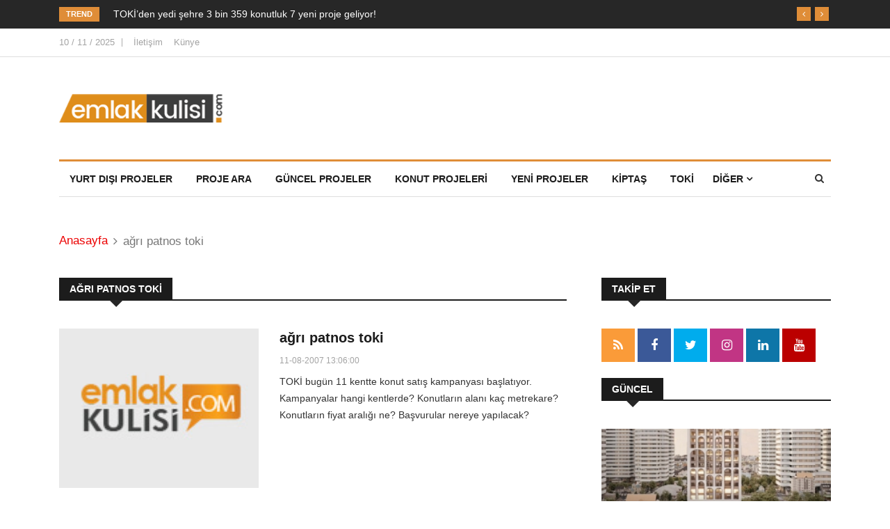

--- FILE ---
content_type: text/html; charset=UTF-8
request_url: https://emlakkulisi.com/guncel/agri-patnos-toki/227372
body_size: 7992
content:
<!DOCTYPE html><html lang="tr"><head> <meta charset="utf-8"> <meta http-equiv="X-UA-Compatible" content="IE=edge"> <meta name="viewport" content="width=device-width, initial-scale=1"/> <meta name="google-site-verification" content="SPuKTsXn8fQeN_asx33x7kxXTlj8wlY2-UbMhms6g2o" /> <title>ağrı patnos toki - 10/11/2025 - Emlakkulisi.Com</title> <meta name="description" content="ağrı patnos toki TOKİ bugün 11 kentte konut satış kampanyası başlatıyor. Kampanyalar hangi kentlerde? Konutların alanı kaç metrekare? Konutların fiyat aralığı ne? Başvurular nereye yapılacak?"/> <meta name="keywords" content="ağrı patnos toki haberleri,En güncel ağrı patnos toki haberleri, ağrı patnos toki ile ilgili en son haberler"/> <link href="https://emlakkulisi.com/Atom/Rss" rel="alternate" title="emlakkulisi.com" type="application/rss+xml"/> <link rel="canonical" href="https://emlakkulisi.com/guncel/agri-patnos-toki/227372"/> <meta property="og:type" content="website"/> <meta property="og:title" content="ağrı patnos toki"/> <meta property="og:image" content="https://emlakkulisi.com/static/images/logo.png"/> <meta property="og:url" content="https://emlakkulisi.com/guncel/agri-patnos-toki/227372"> <meta property="og:description" content="TOKİ bugün 11 kentte konut satış kampanyası başlatıyor. Kampanyalar hangi kentlerde? Konutların alanı kaç metrekare? Konutların fiyat aralığı ne? Başvurular nereye yapılacak?"> <meta name="twitter:card" content="summary"> <meta name="twitter:site" content="@emlakkulisicomm"> <meta name="twitter:title" content="ağrı patnos toki"> <meta name="twitter:description" content="TOKİ bugün 11 kentte konut satış kampanyası başlatıyor. Kampanyalar hangi kentlerde? Konutların alanı kaç metrekare? Konutların fiyat aralığı ne? Başvurular nereye yapılacak?"> <meta name="copyright" content="(c) 2007"/> <meta name="owner" content="Emlak Kulisi"/> <meta name="robots" content="index,follow"> <link rel="icon" type="image/png" href="https://emlakkulisi.com/img/favicon.png"/><meta name="googlebot" content="noimageindex"><meta name="googlebot-image" content="noimageindex"> <link rel="preconnect" href="https://cdn.emlakkulisi.com"/> <link rel="dns-prefetch" href="https://cdn.emlakkulisi.com"/> <link rel="preconnect" href="https://fonts.googleapis.com"/> <link rel="preconnect" href="https://fonts.gstatic.com"/> <link rel="preconnect" href="https://www.google-analytics.com"/> <link rel="preconnect" href="https://stats.g.doubleclick.net"/> <link rel="preconnect" href="https://tpc.googlesyndication.com"/> <link rel="preconnect" href="https://pagead2.googlesyndication.com"/> <link rel="apple-touch-icon" href="https://emlakkulisi.com/static/img/favicon-192x192.png"> <meta name="apple-mobile-web-app-capable" content="yes"> <meta name="apple-mobile-web-app-status-bar-style" content="black"> <meta name="apple-mobile-web-app-title" content="Emlakkulisi App"> <meta name="msapplication-TileImage" content="https://emlakkulisi.com/static/img/favicon-144x144.png"> <meta name="msapplication-TileColor" content="#ffffff"> <link rel="preload" href="https://emlakkulisi.com/tema4/assets/fonts/fontawesome-webfont.woff2?v=4.6.3" as="font" type="font/woff2" crossorigin="anonymous"> <link rel="stylesheet" type="text/css" href="https://emlakkulisi.com/tema4/assets/css/style.min.css?v=1.50"> <script type="a912dd581e9612cb9c7b4c90-text/javascript"> var bnnr = {}; var frmJ = {};</script> <style> @media (min-width: 320px) and (max-width: 480px){ .post-media.post-featured-image { height: 220px; background-color:#dedede; } .e-image{ height:220px; background-color:#dedede; } .header{ height:128px } .post-overaly-style .post-thumb { height:220px } .post-block-style .post-float {width: 100px ;height:80px} } .item.advertorial:before { position: inherit; } .post-block-style.post-float .post-title { display: flex; } .btnBackHome { display: none; background: #e20404; color: #fff; padding: 5px 10px 5px 20px; position: fixed; bottom: 130px; -webkit-box-shadow: 0 1px 3px 0 rgb(0 0 0 / 20%); box-shadow: 0 1px 3px 0 rgb(0 0 0 / 20%); z-index: 200; left: 10px; font-size: 12px; font-weight: 600; border-radius: 2px; } .btnBackHome:before { content: ""; position: absolute; left: 5px; top: 13px; width: 0; height: 0; -webkit-transition: all .2s ease-in-out; -o-transition: all .2s ease-in-out; transition: all .2s ease-in-out; border-left: 5px solid rgba(0,0,0,0); border-right: 5px solid rgba(0,0,0,0); border-top: 7px solid #fff; -ms-transform: rotate(-270deg); -webkit-transform: rotate(-270deg); transform: rotate(-270deg); } </style> <!-- Google tag (gtag.js) --> <script async src="https://www.googletagmanager.com/gtag/js?id=G-EHZ4MGC4X3" type="a912dd581e9612cb9c7b4c90-text/javascript"></script> <script type="a912dd581e9612cb9c7b4c90-text/javascript"> window.dataLayer = window.dataLayer || []; function gtag(){dataLayer.push(arguments);} gtag('js', new Date()); gtag('config', 'G-EHZ4MGC4X3'); </script> <!-- HTML5 shim, for IE6-8 support of HTML5 elements. All other JS at the end of file. --> <!--[if lt IE 9]> <script src="https://emlakkulisi.com/tema4/assets/js/html5shiv.js"></script> <script src="https://emlakkulisi.com/tema4/assets/js/respond.min.js"></script> <![endif]--> <link rel="manifest" href="/manifest.json?data=Bildirt"> <script type="a912dd581e9612cb9c7b4c90-text/javascript">var uygulamaid="235019-7103-5472-8082-3836-2";</script> <script async src="https://cdn2.bildirt.com/BildirtSDKfiles.js" type="a912dd581e9612cb9c7b4c90-text/javascript"></script> <script type="a912dd581e9612cb9c7b4c90-text/javascript"> var bnnr = {}; var frmJ = {};</script> <link rel="manifest" href="https://emlakkulisi.com/manifest.json"> </head> <body > <div class="body-inner"> <div class="trending-bar d-md-block d-lg-block d-none"> <div class="container"> <div class="row"> <div class="col-md-12"> <h3 class="trending-title">Trend</h3> <div id="trending-slide" class="owl-carousel owl-theme trending-slide"> <div class="item"> <div class="post-content"> <h2 class="post-title title-small"> <a href="https://emlakkulisi.com/tokiden-yedi-sehre-3-bin-359-konutluk-7-yeni-proje-geliyor/823554">TOKİ’den yedi şehre 3 bin 359 konutluk 7 yeni proje geliyor!</a> </h2> </div> </div> <div class="item"> <div class="post-content"> <h2 class="post-title title-small"> <a href="https://emlakkulisi.com/tebernus-kirecci-turkiye-genelinde-satilan-gayrimenkul-sayisi-9-ayda-rekor-kirdi/823540">Tebernüş Kireçci: Türkiye genelinde satılan gayrimenkul sayısı 9 ayda rekor kırdı!</a> </h2> </div> </div> <div class="item"> <div class="post-content"> <h2 class="post-title title-small"> <a href="https://emlakkulisi.com/1-ton-insaat-demir-fiyati-30-bin-tlyi-asti-insaat-sektorunde-zam-furyasi-basladi/823520">1 ton inşaat demir fiyatı 30 bin TL'yi aştı! İnşaat sektöründe zam furyası başladı! </a> </h2> </div> </div> </div> </div> </div> </div> </div> <div id="top-bar" class="top-bar"> <div class="container"> <div class="row"> <div class="col-md-12"> <div class="ts-date"> 10 / 11 / 2025 </div> <ul class="unstyled top-nav"> <li><a href="https://emlakkulisi.com/iletisim">İletişim</a></li> <li><a href="https://emlakkulisi.com/kunye">Künye</a></li> </ul> </div> </div> </div> </div> <header id="header" class="header"> <div class="container"> <div class="row"> <div class="col-md-3 col-sm-12"> <div class="logo"> <a href="/"> <img src="https://emlakkulisi.com/static/img/logo-b.png" width="235" height="41" alt="Emlakkulisi Logo"> </a> </div> </div> </div> </div> </header> <div class="main-nav clearfix"> <div class="container"> <div class="row"> <nav class="navbar navbar-expand-lg col"> <div class="site-nav-inner float-left"> <button class="navbar-toggler" type="button" data-toggle="collapse" data-target="#navbarSupportedContent" aria-controls="navbarSupportedContent" aria-expanded="true" aria-label="Toggle navigation"> <span class="fa fa-bars"></span> </button> <div id="navbarSupportedContent" class="collapse navbar-collapse navbar-responsive-collapse"> <ul class="nav navbar-nav"> <li><a href='https://emlakkulisi.com/kategori/yurt-disi-projeler' title='Güncel Projeler'>Yurt Dışı Projeler</a></li> <li><a href='https://emlakkulisi.com/projeler/' title='Proje Ara'>Proje Ara</a></li> <li><a href='https://emlakkulisi.com/kategori/proje-guncel' title='Güncel Projeler'>Güncel Projeler</a></li> <li><a href='https://emlakkulisi.com/kategori/konut' title='Konut Projeleri'>Konut Projeleri</a></li> <li><a href='https://emlakkulisi.com/kategori/yeni-projeler' title='Yeni Projeler'>Yeni Projeler</a></li> <li><a href='https://emlakkulisi.com/kategori/kiptas' title='Kiptaş'>Kiptaş</a></li> <li><a href='https://emlakkulisi.com/kategori/toki' title='Toki'>Toki</a></li> <li class="nav-item dropdown"> <a href="#" class="nav-link" data-toggle="dropdown">Diğer <i class="fa fa-angle-down"></i></a> <ul class="dropdown-menu" role="menu"> <li><a href='https://emlakkulisi.com/kategori/is-firsatlari' title='İş Fırsatları'>İş Fırsatları</a></li> <li><a href='https://emlakkulisi.com/kategori/ticari' title='Ticari Projeler'>Ticari Projeler</a></li> <li><a href='https://emlakkulisi.com/kategori/vergi' title='Vergi'>Vergi</a></li> <li><a href='https://emlakkulisi.com/kategori/konkordato' title='konkordato'>Konkordato</a></li> <li><a href='https://emlakkulisi.com/kategori/kira' title='Kira' >Kira</a></li> <li><a href='https://emlakkulisi.com/kategori/imar' title='İmar'>İmar</a></li> <li><a href='https://emlakkulisi.com/kategori/ihale' title='İhale'>İhale</a></li> <li><a href='https://emlakkulisi.com/kategori/arsa-ve-arazi' title='Arsa ve Arazi'>Arsa ve Arazi</a></li> <li><a href='https://emlakkulisi.com/kategori/bolge-raporlari' title='Bölge Raporları'>Bölge Raporları</a></li> <li><a href='https://emlakkulisi.com/kategori/sektorel' title='Sektorel'>Sektörel</a></li> <li><a href='https://emlakkulisi.com/kategori/ilginc-projeler' title='ilginç projeler'>İlginç Projeler</a></li> <li><a href='https://emlakkulisi.com/kategori/kose-yazilari' title='Köşe Yazıları'>Köşe Yazıları</a></li> <li><a href='https://emlakkulisi.com/arsiv-haberleri' title='Haber Arşivi' >Haber Arşivi</a></li> <li><a href='https://emlakkulisi.com/kategori/magazin' title='Magazin'>Magazin</a></li> <li><a href='https://emlakkulisi.com/kategori/insaat-malzemeleri' title='İnşaat Malzemeleri'>İnşaat Malzemeleri</a></li> <li><a href='https://emlakkulisi.com/kategori/ekonomi' title='Ekonomi'>Ekonomi</a></li> <li><a href='https://emlakkulisi.com/kategori/kripto-paralar' title='Kripto Paralar'>Kripto Paralar</a></li> </ul> </li> </ul> </div> </div> </nav> <div class="nav-search"> <span id="search"><i class="fa fa-search"></i></span> </div> <div class="search-block" style="display: none;"> <form role="search" action="https://emlakkulisi.com/arama.php" class="search-form"> <input type="text" name="kelime" class="form-control" placeholder="Ara.."> <span class="search-close">&times;</span> </form> </div> </div> </div></div><div class="gap-20"></div> <div class="page-title"> <div class="container"> <div class="row"> <div class="col-md-12"> <ol class="breadcrumb"> <li><a href="https://emlakkulisi.com">Anasayfa</a></li> <li>ağrı patnos toki</li> </ol> </div> </div> </div></div> <section class="block-wrapper"> <div class="container"> <div class="row"> <div class="col-lg-8 col-md-12"> <div class="block category-listing category-style2"> <h1 class="block-title"><span>ağrı patnos toki</span></h1> <div class="post-block-style post-list clearfix"> <div class="row"> <div class="col-lg-5 col-md-6"> <div class="post-thumb thumb-float-style"> <a href="https://emlakkulisi.com/tokia-den-11-yeni-konut-kampanyasi/436"> <img class="img-fluid lazy" src="https://emlakkulisi.com/resim/thumb//MTI4MzQ1NT-test-haber-bro.jpg" alt="ağrı patnos toki" width="287" height="185" /> </a> </div> </div><!-- Img thumb col end --> <div class="col-lg-7 col-md-6"> <div class="post-content"> <h2 class="post-title title-large"> <a href="https://emlakkulisi.com/tokia-den-11-yeni-konut-kampanyasi/436">ağrı patnos toki</a> </h2> <div class="post-meta"> <span class="post-date">11-08-2007 13:06:00</span> </div> <p>TOKİ bugün 11 kentte konut satış kampanyası başlatıyor. Kampanyalar hangi kentlerde? Konutların alanı kaç metrekare? Konutların fiyat aralığı ne? Başvurular nereye yapılacak?</p> </div> </div> </div> </div> <div class="post-block-style post-list clearfix"> <div class="row"> <div class="col-lg-5 col-md-6"> <div class="post-thumb thumb-float-style"> <a href="https://emlakkulisi.com/agri-patnos-devlet-yolu-acildi-1-saatlik-sure-35-dakikaya-dusuyor/738571"> <img class="img-fluid lazy" data-src="https://emlakkulisi.com/resim/thumb/ODMyMzIyNz-agri-patnos-devlet-yolu-acildi-1-saatlik-sure-35-dakikaya-dusuyor.jpg" alt="Ağrı-Patnos Devlet Yolu açıldı! 1 saatlik süre 35 dakikaya düşüyor! " width="287" height="185" /> </a> </div> </div><!-- Img thumb col end --> <div class="col-lg-7 col-md-6"> <div class="post-content"> <h2 class="post-title title-large"> <a href="https://emlakkulisi.com/agri-patnos-devlet-yolu-acildi-1-saatlik-sure-35-dakikaya-dusuyor/738571">Ağrı-Patnos Devlet Yolu açıldı! 1 saatlik süre 35 dakikaya düşüyor! </a> </h2> <div class="post-meta"> <span class="post-date">01-12-2022 17:09:10</span> </div> <p>Cumhurbaşkanı Recep Tayyip Erdoğan, Cumhurbaşkanlığı Külliyesi'nden Ağrı-Hamur-Tutak-Patnos Devlet Yolu Açılış Töreni'ne canlı bağlantıyla katılım gösterdi ve açıklamalarda bulund. İşte Ağrı-Patnos Devlet Yolu ile ilgili merak edilenler...</p> </div> </div> </div> </div> <div class="post-block-style post-list clearfix"> <div class="row"> <div class="col-lg-5 col-md-6"> <div class="post-thumb thumb-float-style"> <a href="https://emlakkulisi.com/10-soruda-toki-agri-patnos-2022-sosyal-konut-projesi-tam-100-adet-konut/724706"> <img class="img-fluid lazy" data-src="https://emlakkulisi.com/resim/thumb/MzI5MzA0Mj-10-soruda-toki-agri-patnos-2022-sosyal-konut-projesi-tam-100-adet-konut.jpg" alt="10 soruda TOKİ Ağrı Patnos 2022 Sosyal Konut Projesi! Tam 100 adet konut!" width="287" height="185" /> </a> </div> </div><!-- Img thumb col end --> <div class="col-lg-7 col-md-6"> <div class="post-content"> <h2 class="post-title title-large"> <a href="https://emlakkulisi.com/10-soruda-toki-agri-patnos-2022-sosyal-konut-projesi-tam-100-adet-konut/724706">10 soruda TOKİ Ağrı Patnos 2022 Sosyal Konut Projesi! Tam 100 adet konut!</a> </h2> <div class="post-meta"> <span class="post-date">19-09-2022 15:53:17</span> </div> <p>TOKİ 250 bin konut projeleri kapsamı dahilinde Ağrı’da da yeni projeler inşa edecek. Peki, TOKİ Ağrı Patnos Projesi’nde kaç konut yapılacak ve nasıl vurulacak?</p> </div> </div> </div> </div> <div class="post-block-style post-list clearfix"> <div class="row"> <div class="col-lg-5 col-md-6"> <div class="post-thumb thumb-float-style"> <a href="https://emlakkulisi.com/toki-agri-patnosta-100-ucuz-sosyal-konut/724122"> <img class="img-fluid lazy" data-src="https://emlakkulisi.com/resim/thumb/NzU1MDcwNT-toki-agri-patnosta-100-ucuz-sosyal-konut.jpg" alt="TOKİ Ağrı Patnos’ta 100 ucuz sosyal konut!" width="287" height="185" /> </a> </div> </div><!-- Img thumb col end --> <div class="col-lg-7 col-md-6"> <div class="post-content"> <h2 class="post-title title-large"> <a href="https://emlakkulisi.com/toki-agri-patnosta-100-ucuz-sosyal-konut/724122">TOKİ Ağrı Patnos’ta 100 ucuz sosyal konut!</a> </h2> <div class="post-meta"> <span class="post-date">16-09-2022 19:56:14</span> </div> <p>Merakla beklenen Sosyal Konut Projesi 2022’nin detayları belli oldu. Peki TOKİ Ağrı Patnos’ta 2022 Sosyal Konut Projesi detayları nedir? İşte TOKİ 2022 Sosyal Konut Projesi detayları…</p> </div> </div> </div> </div> <div class="post-block-style post-list clearfix"> <div class="row"> <div class="col-lg-5 col-md-6"> <div class="post-thumb thumb-float-style"> <a href="https://emlakkulisi.com/6-soruda-toki-agri-sosyal-konut-projesi-2022-agri-ucuz-konut-projesinde-hangi-ilcelerde-kac-konut-yapilacak-/723485"> <img class="img-fluid lazy" data-src="https://emlakkulisi.com/resim/thumb/NTc4MDA4OT-6-soruda-toki-agri-sosyal-konut-projesi-2022-agri-ucuz-konut-projesinde-hangi-ilcelerde-kac-konut-yapilacak-.jpg" alt="6 soruda TOKİ Ağrı Sosyal Konut Projesi 2022! Ağrı ucuz konut projesinde hangi ilçelerde kaç konut yapılacak?  " width="287" height="185" /> </a> </div> </div><!-- Img thumb col end --> <div class="col-lg-7 col-md-6"> <div class="post-content"> <h2 class="post-title title-large"> <a href="https://emlakkulisi.com/6-soruda-toki-agri-sosyal-konut-projesi-2022-agri-ucuz-konut-projesinde-hangi-ilcelerde-kac-konut-yapilacak-/723485">6 soruda TOKİ Ağrı Sosyal Konut Projesi 2022! Ağrı ucuz konut projesinde hangi ilçelerde kaç konut yapılacak?  </a> </h2> <div class="post-meta"> <span class="post-date">14-09-2022 10:43:00</span> </div> <p>Merakla beklenen TOKİ 2022 ucuz konut projeleri için başvuru dönemi bugün başladı. Peki, TOKİ Ağrı'da kaç konut inşa edecek? Ağrı ucuz konut projesinde hangi ilçelerde kaç konut yapılacak? 6 soruda TOKİ Ağrı Sosyal Konut Projesi 2022...</p> </div> </div> </div> </div> <div class="post-block-style post-list clearfix"> <div class="row"> <div class="col-lg-5 col-md-6"> <div class="post-thumb thumb-float-style"> <a href="https://emlakkulisi.com/tokiden-agrililara-buyuk-mujde-o-ilcede-254-ucuz-konut-insa-edilecek-ihalesi-yarin/716263"> <img class="img-fluid lazy" data-src="https://emlakkulisi.com/resim/thumb/MTY3MzY3MD-tokiden-agrililara-buyuk-mujde-o-ilcede-254-ucuz-konut-insa-edilecek-ihalesi-yarin.jpg" alt="TOKİ'den Ağrılılara büyük müjde! O ilçede 254 ucuz konut inşa edilecek! İhalesi yarın!" width="287" height="185" /> </a> </div> </div><!-- Img thumb col end --> <div class="col-lg-7 col-md-6"> <div class="post-content"> <h2 class="post-title title-large"> <a href="https://emlakkulisi.com/tokiden-agrililara-buyuk-mujde-o-ilcede-254-ucuz-konut-insa-edilecek-ihalesi-yarin/716263">TOKİ'den Ağrılılara büyük müjde! O ilçede 254 ucuz konut inşa edilecek! İhalesi yarın!</a> </h2> <div class="post-meta"> <span class="post-date">01-08-2022 15:39:50</span> </div> <p>2023 yılına kadar 1 milyon 200 bin yeni konut inşa edecek olan Çevre, Şehircilik ve İklim Değişikliği Bakanlığı Toplu Konut İdaresi Başkanlığı'nın merakla beklenen Ağrı projesinin ihalesi yarın gerçekleştirilecek.</p> </div> </div> </div> </div> <div class="post-block-style post-list clearfix"> <div class="row"> <div class="col-lg-5 col-md-6"> <div class="post-thumb thumb-float-style"> <a href="https://emlakkulisi.com/tokiden-agriya-254-konutluk-yeni-proje-mujdesi/712488"> <img class="img-fluid lazy" data-src="https://emlakkulisi.com/resim/thumb/NTQ3NzYyOD-tokiden-agriya-254-konutluk-yeni-proje-mujdesi.jpg" alt="TOKİ'den Ağrı'ya 254 konutluk yeni proje müjdesi!" width="287" height="185" /> </a> </div> </div><!-- Img thumb col end --> <div class="col-lg-7 col-md-6"> <div class="post-content"> <h2 class="post-title title-large"> <a href="https://emlakkulisi.com/tokiden-agriya-254-konutluk-yeni-proje-mujdesi/712488">TOKİ'den Ağrı'ya 254 konutluk yeni proje müjdesi!</a> </h2> <div class="post-meta"> <span class="post-date">05-07-2022 16:18:11</span> </div> <p>Dar gelirli aileleri ev sahibi yapmaya devam eden Çevre, Şehircilik ve İklim Değişikliği Bakanlığı Toplu Konut İdaresi Başkanlığı Ağrı projesinin ihalesini 2 Ağustos 2022 tarihinde gerçekleştirilecek. İşte TOKİ Ağrı projesi ile ilgili merak edilen detaylar...</p> </div> </div> </div> </div> <div class="post-block-style post-list clearfix"> <div class="row"> <div class="col-lg-5 col-md-6"> <div class="post-thumb thumb-float-style"> <a href="https://emlakkulisi.com/agri-patnos-icin-flas-karar-resmi-gazetede-yayimlandi/708548"> <img class="img-fluid lazy" data-src="https://emlakkulisi.com/resim/thumb/MzY1OTUwOT-agri-patnos-icin-flas-karar-resmi-gazetede-yayimlandi.jpg" alt="Ağrı Patnos için flaş karar! Resmi Gazete'de yayımlandı! " width="287" height="185" /> </a> </div> </div><!-- Img thumb col end --> <div class="col-lg-7 col-md-6"> <div class="post-content"> <h2 class="post-title title-large"> <a href="https://emlakkulisi.com/agri-patnos-icin-flas-karar-resmi-gazetede-yayimlandi/708548">Ağrı Patnos için flaş karar! Resmi Gazete'de yayımlandı! </a> </h2> <div class="post-meta"> <span class="post-date">09-06-2022 10:53:00</span> </div> <p>Ağrı'nın Patnos ilçesinde bazı alanların kentsel dönüşüm ve gelişim proje alanı ilan edilmesine ilişkin karar yürürlükten kaldırıldı. Söz konusu karar bugünkü Resmi Gazete'de yayımlandı.</p> </div> </div> </div> </div> <div class="post-block-style post-list clearfix"> <div class="row"> <div class="col-lg-5 col-md-6"> <div class="post-thumb thumb-float-style"> <a href="https://emlakkulisi.com/tokiden-agri-merkeze-3-yeni-veteriner-binasi-ihalesi-bugun/664707"> <img class="img-fluid lazy" data-src="https://emlakkulisi.com/resim/thumb/MTcyNjEzOT-tokiden-agri-merkeze-3-yeni-veteriner-binasi-ihalesi-bugun.jpg" alt="TOKİ'den Ağrı Merkez'e 3 yeni veteriner binası! İhalesi bugün!" width="287" height="185" /> </a> </div> </div><!-- Img thumb col end --> <div class="col-lg-7 col-md-6"> <div class="post-content"> <h2 class="post-title title-large"> <a href="https://emlakkulisi.com/tokiden-agri-merkeze-3-yeni-veteriner-binasi-ihalesi-bugun/664707">TOKİ'den Ağrı Merkez'e 3 yeni veteriner binası! İhalesi bugün!</a> </h2> <div class="post-meta"> <span class="post-date">16-02-2021 10:37:51</span> </div> <p>Ağrı ili Merkez ilçesi Baloluk ve Bölükbaşı köylerinde Kentsel Dönüşüm ve Gelişim Projesi Kapsamında 314 Adet Ahır Ünitesi ve 3 Adet Veteriner Binası İnşaatı İle Altyapı ve Çevre Düzenlemesi İşi (e-ihale) ihalesi bugün saat 14:30'da gerçekleştirilecek.</p> </div> </div> </div> </div> <div class="post-block-style post-list clearfix"> <div class="row"> <div class="col-lg-5 col-md-6"> <div class="post-thumb thumb-float-style"> <a href="https://emlakkulisi.com/tokiden-agriya-3-yeni-veteriner-binasi-ihalesi-yarin/664588"> <img class="img-fluid lazy" data-src="https://emlakkulisi.com/resim/thumb/NDAwNDgyMj-tokiden-agriya-3-yeni-veteriner-binasi-ihalesi-yarin.jpg" alt="TOKİ'den Ağrı'ya 3 yeni veteriner binası! İhalesi yarın!" width="287" height="185" /> </a> </div> </div><!-- Img thumb col end --> <div class="col-lg-7 col-md-6"> <div class="post-content"> <h2 class="post-title title-large"> <a href="https://emlakkulisi.com/tokiden-agriya-3-yeni-veteriner-binasi-ihalesi-yarin/664588">TOKİ'den Ağrı'ya 3 yeni veteriner binası! İhalesi yarın!</a> </h2> <div class="post-meta"> <span class="post-date">15-02-2021 08:55:00</span> </div> <p>Ağrı ili Merkez ilçesi Baloluk ve Bölükbaşı köylerinde Kentsel Dönüşüm ve Gelişim Projesi Kapsamında 314 Adet Ahır Ünitesi ve 3 Adet Veteriner Binası İnşaatı İle Altyapı ve Çevre Düzenlemesi İşi (e-ihale) ihalesi yarın saat 14:30'da yapılacak.</p> </div> </div> </div> </div> <div class="post-block-style post-list clearfix"> <div class="row"> <div class="col-lg-5 col-md-6"> <div class="post-thumb thumb-float-style"> <a href="https://emlakkulisi.com/tokiden-agriya-3-yeni-veteriner-binasi/659425"> <img class="img-fluid lazy" data-src="https://emlakkulisi.com/resim/thumb/MTQzOTE2Mz-tokiden-agriya-3-yeni-veteriner-binasi.jpg" alt="TOKİ'den Ağrı'ya 3 yeni veteriner binası!" width="287" height="185" /> </a> </div> </div><!-- Img thumb col end --> <div class="col-lg-7 col-md-6"> <div class="post-content"> <h2 class="post-title title-large"> <a href="https://emlakkulisi.com/tokiden-agriya-3-yeni-veteriner-binasi/659425">TOKİ'den Ağrı'ya 3 yeni veteriner binası!</a> </h2> <div class="post-meta"> <span class="post-date">31-12-2020 13:31:04</span> </div> <p>Ağrı ili Merkez ilçesi Baloluk ve Bölükbaşı köylerinde KDGP Kapsamında Ahır Üniteleri ve Veteriner Binaları İnşaatı İle Altyapı ve Çevre Düzenlemesi İşi (e-ihale) ihalesi 3 Şubat 2021 tarihinde saat 14:30'da yapılacak.</p> </div> </div> </div> </div> <div class="post-block-style post-list clearfix"> <div class="row"> <div class="col-lg-5 col-md-6"> <div class="post-thumb thumb-float-style"> <a href="https://emlakkulisi.com/agri-patnosda-78-milyon-tlye-icradan-satilik-arsa/643002"> <img class="img-fluid lazy" data-src="https://emlakkulisi.com/resim/thumb/Mzc1MjQ5MD-agri-patnosda-78-milyon-tlye-icradan-satilik-arsa.jpg" alt="Ağrı Patnos'da 7.8 milyon TL'ye icradan satılık arsa!" width="287" height="185" /> </a> </div> </div><!-- Img thumb col end --> <div class="col-lg-7 col-md-6"> <div class="post-content"> <h2 class="post-title title-large"> <a href="https://emlakkulisi.com/agri-patnosda-78-milyon-tlye-icradan-satilik-arsa/643002">Ağrı Patnos'da 7.8 milyon TL'ye icradan satılık arsa!</a> </h2> <div class="post-meta"> <span class="post-date">08-07-2020 11:29:00</span> </div> <p>Patnos İcra Dairesi, Ağrı Patnos'da üzerinde park ve kafeterya bulunan 3 bin 865 metrekare arsa 7 milyon 862 bin 774 TL'ye satılıyor. </p> </div> </div> </div> </div> <div class="post-block-style post-list clearfix"> <div class="row"> <div class="col-lg-5 col-md-6"> <div class="post-thumb thumb-float-style"> <a href="https://emlakkulisi.com/toki-agri-kura-sonucu-29062020-isim-listesi/642033"> <img class="img-fluid lazy" data-src="https://emlakkulisi.com/resim/thumb/MjExODQwNT-toki-agri-kura-sonucu-29062020-isim-listesi.jpg" alt="TOKİ Ağrı kura sonucu 29.06.2020 isim listesi!" width="287" height="185" /> </a> </div> </div><!-- Img thumb col end --> <div class="col-lg-7 col-md-6"> <div class="post-content"> <h2 class="post-title title-large"> <a href="https://emlakkulisi.com/toki-agri-kura-sonucu-29062020-isim-listesi/642033">TOKİ Ağrı kura sonucu 29.06.2020 isim listesi!</a> </h2> <div class="post-meta"> <span class="post-date">29-06-2020 07:54:56</span> </div> <p>TOKİ Ağrı kura sonucu 29.06.2020 isim listesi haberimizde yer alıyor. İşte TOKİ Ağrı kura sonucu 29.06.2020 isim listesi ve TOKİ Ağrı kura sonuçları kazananlar listesi....</p> </div> </div> </div> </div> <div class="post-block-style post-list clearfix"> <div class="row"> <div class="col-lg-5 col-md-6"> <div class="post-thumb thumb-float-style"> <a href="https://emlakkulisi.com/agri-toki-100-bin-konut-kuralari-bugun-cekiliyor/642032"> <img class="img-fluid lazy" data-src="https://emlakkulisi.com/resim/thumb/MjMxMTQxNT-agri-toki-100-bin-konut-kuralari-bugun-cekiliyor.jpg" alt="Ağrı TOKİ 100 bin konut kuraları bugün çekiliyor!" width="287" height="185" /> </a> </div> </div><!-- Img thumb col end --> <div class="col-lg-7 col-md-6"> <div class="post-content"> <h2 class="post-title title-large"> <a href="https://emlakkulisi.com/agri-toki-100-bin-konut-kuralari-bugun-cekiliyor/642032">Ağrı TOKİ 100 bin konut kuraları bugün çekiliyor!</a> </h2> <div class="post-meta"> <span class="post-date">29-06-2020 07:46:00</span> </div> <p>100 bin konut kapsamında inşa edilecek olan TOKİ Ağrı projesindeki 250 konutun kura çekimi bugün yapılacak.</p> </div> </div> </div> </div> </div><!-- Block Technology end --> <div class="single-post"> <div class="post-title-area"> <h2 class="post-title"> ağrı patnos toki Haberi </h2> </div><!-- Post title end --> <div class="post-content-area"> <div class="post-media post-featured-image"> <img class="lazy" data-src="https://emlakkulisi.com/resim/orjinal//MTI4MzQ1NT-test-haber-bro.jpg" class="img-responsive e-image" alt="ağrı patnos toki"> </div> <div class="entry-content"> <P>1) Ağrı Patnos: 78 konut. 106 metrekare konutların fiyatı 48 bin 412 YTL'den başlıyor ve 60 bin 466 YTL'ye kadar yükseliyor. Başvurular 13 Ağustos'ta başlayacak ve 31 Ekim'de bitecek. Başvurular Ziraat Bankası şubelerine yapılabilecek.</P> <P>2) Amasya Merzifon: 132 konut. 116 metrekare alanlı konutların fiyatı 75 bin 386 YTL'den başlıyor ve 93 bin 897 YTL'ye kadar yükseliyor. Başvurular 13 Ağustos'ta başlayacak ve 28 Aralık'ta bitecek. Başvurular Türkiye Halk Bankası şubelerine yapılabilecek.</P> <P>3) Ankara Şereflikoçhisar: 53 konut. 84 metrekare alanlı konutlar alt gelir grubu için. Başvurular Şereflikoçhisar Belediye Başkanlığı'na yapılacak. Kampanya 13 Ağustos'ta başlıyor ve 31 Ağustos'ta bitiyor.</P> <P>4) Balıkesir Edremit: 61 konut. 112 metrekare alanlı. Fiyatlar 96 bin 281 YTL ile 113 bin 792 YTL arasında. Başvurular... </div><!-- Entery content end --> </div> </div> </div><!-- Content Col end --><div class="col-lg-4 col-md-12"> <div class="sidebar sidebar-right"> <div class="widget"> <h3 class="block-title"><span>Takip Et</span></h3> <ul class="social-icon"> <li><a href="https://emlakkulisi.com/feed" target="_blank"><i class="fa fa-rss"></i></a></li> <li><a href="https://www.facebook.com/emlakkulisicom/" rel="noopener" target="_blank"><i class="fa fa-facebook"></i></a></li> <li><a href="https://twitter.com/TebernKireci1" rel="noopener" target="_blank"><i class="fa fa-twitter"></i></a></li> <li><a href="https://www.instagram.com/emlakkulisi/" rel="noopener" target="_blank"><i class="fa fa-instagram"></i></a></li> <li><a href="https://tr.linkedin.com/in/tebern%C3%BC%C5%9F-kire%C3%A7ci-328bb954" rel="noopener" target="_blank"><i class="fa fa-linkedin"></i></a></li> <li><a href="https://www.youtube.com/channel/UCJaBnhNZJU3IDEolUbPNFqw" rel="noopener" target="_blank"><i class="fa fa-youtube"></i></a></li> </ul> </div> <br/> <div class="widget color-default"> <h3 class="block-title"><span>Güncel</span></h3> <div class="post-overaly-style clearfix"> <div class="post-thumb"> <a href="https://emlakkulisi.com/time-square-306da-27-bin-900-dolar-pesinatla/823553"> <img width="330" height="212" class="img-fluid lazy" data-src="https://emlakkulisi.com/resim/thumb/OTk1MjM1OT-time-square-306da-27-bin-900-dolar-pesinatla.jpg" alt="Time Square 306’da 27 bin 900 dolar peşinatla!"/> </a> </div> <div class="post-content"> <h2 class="post-title"> <a href="https://emlakkulisi.com/time-square-306da-27-bin-900-dolar-pesinatla/823553">Time Square 306’da 27 bin 900 dolar peşinatla!"</a> </h2> </div><!-- Post content end --> </div><!-- Post Overaly Article end --> <div class="list-post-block"> <ul class="list-post"> <li class="clearfix"> <div class="post-block-style post-float clearfix"> <div class="post-thumb"> <a href="https://emlakkulisi.com/yesil-gyo-istiraki-yesil-global-insaat-hakkinda-4-mart-2026-tarihine-kadar-kesin-muhlet-karari-verildi/823552"> <img width="100" height="80" class="img-fluid lazy" data-src="https://emlakkulisi.com/resim/minthumb/MjMyMjY2OT-yesil-gyo-istiraki-yesil-global-insaat-hakkinda-4-mart-2026-tarihine-kadar-kesin-muhlet-karari-verildi.jpg" alt="" /> </a> </div><!-- Post thumb end --> <div class="post-content"> <h2 class="post-title title-small"> <a href="https://emlakkulisi.com/yesil-gyo-istiraki-yesil-global-insaat-hakkinda-4-mart-2026-tarihine-kadar-kesin-muhlet-karari-verildi/823552">Yeşil GYO iştiraki Yeşil Global İnşaat hakkında 4 Mart 2026 tarihine kadar kesin mühlet kararı verildi!</a> </h2> </div><!-- Post content end --> </div><!-- Post block style end --> </li><!-- Li 1 end --> <li class="clearfix"> <div class="post-block-style post-float clearfix"> <div class="post-thumb"> <a href="https://emlakkulisi.com/bulvar-9da-67-milyon-tlye-yeni-proje/823551"> <img width="100" height="80" class="img-fluid lazy" data-src="https://emlakkulisi.com/resim/minthumb/MTQzMjgzMj-bulvar-9da-67-milyon-tlye-yeni-proje.jpg" alt="" /> </a> </div><!-- Post thumb end --> <div class="post-content"> <h2 class="post-title title-small"> <a href="https://emlakkulisi.com/bulvar-9da-67-milyon-tlye-yeni-proje/823551">Bulvar 9’da 6.7 milyon TL’ye! Yeni proje!</a> </h2> </div><!-- Post content end --> </div><!-- Post block style end --> </li><!-- Li 1 end --> <li class="clearfix"> <div class="post-block-style post-float clearfix"> <div class="post-thumb"> <a href="https://emlakkulisi.com/31b-serhi-nedir/823550"> <img width="100" height="80" class="img-fluid lazy" data-src="https://emlakkulisi.com/resim/minthumb/NDM0ODc5OD-31b-serhi-nedir.jpg" alt="" /> </a> </div><!-- Post thumb end --> <div class="post-content"> <h2 class="post-title title-small"> <a href="https://emlakkulisi.com/31b-serhi-nedir/823550">31/b şerhi nedir?</a> </h2> </div><!-- Post content end --> </div><!-- Post block style end --> </li><!-- Li 1 end --> <li class="clearfix"> <div class="post-block-style post-float clearfix"> <div class="post-thumb"> <a href="https://emlakkulisi.com/belediyelerden-2-sehirde-satilik-konut-arsa-ve-dukkanlar/823549"> <img width="100" height="80" class="img-fluid lazy" data-src="https://emlakkulisi.com/resim/minthumb/NjEyMjA0OT-belediyelerden-2-sehirde-satilik-konut-arsa-ve-dukkanlar.jpg" alt="" /> </a> </div><!-- Post thumb end --> <div class="post-content"> <h2 class="post-title title-small"> <a href="https://emlakkulisi.com/belediyelerden-2-sehirde-satilik-konut-arsa-ve-dukkanlar/823549">Belediyelerden 2 şehirde satılık konut, arsa ve dükkanlar!</a> </h2> </div><!-- Post content end --> </div><!-- Post block style end --> </li><!-- Li 1 end --> </ul><!-- List post end --> </div><!-- List post block end --> </div><!-- Popular news widget end --> <br><br> <div class="widget color-default"> <h3 class="block-title"><span>Günün Çok Okunanları</span></h3> <div class="post-overaly-style clearfix"> <div class="post-thumb"> <a href="https://emlakkulisi.com/tokiden-yedi-sehre-3-bin-359-konutluk-7-yeni-proje-geliyor/823554"> <img width="330" height="212" class="img-fluid lazy" data-src="https://emlakkulisi.com/resim/thumb/MjQ0MDQ3MT-tokiden-yedi-sehre-3-bin-359-konutluk-7-yeni-proje-geliyor.jpg" alt="TOKİ’den yedi şehre 3 bin 359 konutluk 7 yeni proje geliyor!"/> </a> </div> <div class="post-content"> <h2 class="post-title"> <a href="https://emlakkulisi.com/tokiden-yedi-sehre-3-bin-359-konutluk-7-yeni-proje-geliyor/823554">TOKİ’den yedi şehre 3 bin 359 konutluk 7 yeni proje geliyor!"</a> </h2> </div><!-- Post content end --> </div><!-- Post Overaly Article end --> <div class="list-post-block"> <ul class="list-post"> <li class="clearfix"> <div class="post-block-style post-float clearfix"> <div class="post-thumb"> <a href="https://emlakkulisi.com/veraset-ilami-nedir/823556"> <img width="100" height="80" class="img-fluid lazy" data-src="https://emlakkulisi.com/resim/minthumb/NzI5OTIzND-veraset-ilami-nedir.jpg" alt="" /> </a> </div><!-- Post thumb end --> <div class="post-content"> <h2 class="post-title title-small"> <a href="https://emlakkulisi.com/veraset-ilami-nedir/823556">Veraset ilamı nedir?</a> </h2> </div><!-- Post content end --> </div><!-- Post block style end --> </li><!-- Li 1 end --> <li class="clearfix"> <div class="post-block-style post-float clearfix"> <div class="post-thumb"> <a href="https://emlakkulisi.com/ziraat-gyo-izmir-bayrakli-projesi-icin-imzalar-atildi-bin-36-bagimsiz-bolumluk-yeni-proje/823555"> <img width="100" height="80" class="img-fluid lazy" data-src="https://emlakkulisi.com/resim/minthumb/MjcxODkzMj-ziraat-gyo-izmir-bayrakli-projesi-icin-imzalar-atildi-bin-36-bagimsiz-bolumluk-yeni-proje.jpg" alt="" /> </a> </div><!-- Post thumb end --> <div class="post-content"> <h2 class="post-title title-small"> <a href="https://emlakkulisi.com/ziraat-gyo-izmir-bayrakli-projesi-icin-imzalar-atildi-bin-36-bagimsiz-bolumluk-yeni-proje/823555">Ziraat GYO İzmir Bayraklı projesi için imzalar atıldı! Bin 36 bağımsız bölümlük yeni proje!</a> </h2> </div><!-- Post content end --> </div><!-- Post block style end --> </li><!-- Li 1 end --> <li class="clearfix"> <div class="post-block-style post-float clearfix"> <div class="post-thumb"> <a href="https://emlakkulisi.com/yuzyilin-konut-projesi-basvurulari-yarin-resmen-basliyor/823557"> <img width="100" height="80" class="img-fluid lazy" data-src="https://emlakkulisi.com/resim/minthumb/ODg0NzcwOD-yuzyilin-konut-projesi-basvurulari-yarin-resmen-basliyor.jpg" alt="" /> </a> </div><!-- Post thumb end --> <div class="post-content"> <h2 class="post-title title-small"> <a href="https://emlakkulisi.com/yuzyilin-konut-projesi-basvurulari-yarin-resmen-basliyor/823557">Yüzyılın Konut Projesi başvuruları yarın resmen başlıyor!</a> </h2> </div><!-- Post content end --> </div><!-- Post block style end --> </li><!-- Li 1 end --> </ul><!-- List post end --> </div><!-- List post block end --> </div><!-- Popular news widget end --> </div><!-- Sidebar right end --></div><!-- Sidebar Col end --> </div><!-- Row end --> </div><!-- Container end --> </section><!-- First block end --><footer id="footer" class="footer"> <div class="footer-info text-center"> <div class="container"> <div class="row"> <div class="col-md-12"> <div class="footer-info-content"> <p>Emlakkulisi.Com Türkiye'nin ilk ve tek emlak haber sitesi (yeni)</p> <p class="footer-info-phone"><i class="fa fa-phone"></i> (212) 272-0060</p> <p class="footer-info-email"><i class="fa fa-envelope-o"></i> <a href="/cdn-cgi/l/email-protection" class="__cf_email__" data-cfemail="6306070a170c1123060e0f020808160f0a100a4d000c0e">[email&#160;protected]</a></p> </div> </div> </div> </div> </div> </footer> <div class="copyright"> <div class="container"> <div class="row"> <div class="col-sm-12 col-md-6"> <div class="copyright-info"> <span>Copyright © 2025 Emlakkulisi.Com</span> </div> </div> <div class="col-sm-12 col-md-6"> <div class="footer-menu"> <ul class="nav unstyled"> <li><a href="https://emlakkulisi.com/iletisim">İletişim</a></li> <li><a href="https://emlakkulisi.com/kunye">Künye</a></li> </ul> </div> </div> </div> <div id="back-to-top" class="back-to-top"> <button class="btn btn-primary" title="Back to Top"> <i class="fa fa-angle-up"></i> </button> </div> </div> </div> <script data-cfasync="false" src="/cdn-cgi/scripts/5c5dd728/cloudflare-static/email-decode.min.js"></script><script src="https://emlakkulisi.com/tema4/assets/js/jquery.js" type="a912dd581e9612cb9c7b4c90-text/javascript"></script> <script src="https://emlakkulisi.com/tema4/assets/js/lazyload.min.js" type="a912dd581e9612cb9c7b4c90-text/javascript"></script> <script defer src="https://emlakkulisi.com/tema4/assets/js/jquery.cookie.js" type="a912dd581e9612cb9c7b4c90-text/javascript"></script> <script defer src="https://emlakkulisi.com/tema4/assets/js/owl.carousel.min.js" type="a912dd581e9612cb9c7b4c90-text/javascript"></script> <script type="a912dd581e9612cb9c7b4c90-text/javascript"> $.each( bnnr, function( key, value ){ $(".R" + key).attr("src",value); }); </script> <script defer src="https://emlakkulisi.com/tema4/assets/js/custom.js?v=5.04" type="a912dd581e9612cb9c7b4c90-text/javascript"></script> <script type="a912dd581e9612cb9c7b4c90-text/javascript"> var lazyLoadInstance = new LazyLoad({}); </script> <script src="/cdn-cgi/scripts/7d0fa10a/cloudflare-static/rocket-loader.min.js" data-cf-settings="a912dd581e9612cb9c7b4c90-|49" defer></script></body></html>